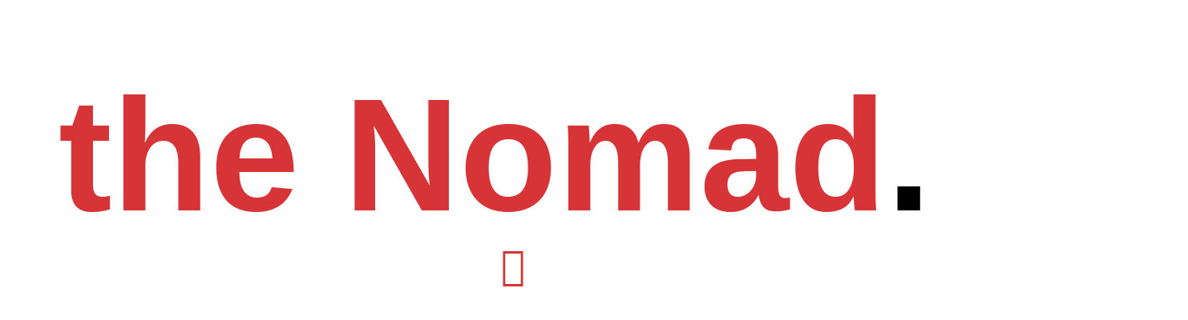

--- FILE ---
content_type: text/css
request_url: https://www.rgathenomad.com/wp-content/uploads/elementor/css/post-9.css?ver=1767831556
body_size: 2857
content:
.elementor-9 .elementor-element.elementor-element-bd615d6{--display:flex;--min-height:100vh;--flex-direction:column;--container-widget-width:calc( ( 1 - var( --container-widget-flex-grow ) ) * 100% );--container-widget-height:initial;--container-widget-flex-grow:0;--container-widget-align-self:initial;--flex-wrap-mobile:wrap;--justify-content:flex-end;--align-items:flex-start;--gap:0px 0px;--row-gap:0px;--column-gap:0px;--margin-top:-1%;--margin-bottom:0%;--margin-left:0%;--margin-right:0%;--padding-top:0%;--padding-bottom:0%;--padding-left:0%;--padding-right:0%;--z-index:1;}.elementor-9 .elementor-element.elementor-element-bd615d6:not(.elementor-motion-effects-element-type-background), .elementor-9 .elementor-element.elementor-element-bd615d6 > .elementor-motion-effects-container > .elementor-motion-effects-layer{background-image:url("https://www.rgathenomad.com/wp-content/uploads/2023/02/Home-01.jpg");background-position:center center;background-repeat:no-repeat;background-size:cover;}.elementor-widget-heading .elementor-heading-title{font-family:var( --e-global-typography-primary-font-family ), Sans-serif;font-weight:var( --e-global-typography-primary-font-weight );color:var( --e-global-color-primary );}.elementor-9 .elementor-element.elementor-element-b0ac13d > .elementor-widget-container{margin:0% 0% -1% 5%;padding:0% 0% 0% 0%;}.elementor-9 .elementor-element.elementor-element-b0ac13d.elementor-element{--align-self:stretch;}.elementor-9 .elementor-element.elementor-element-b0ac13d{text-align:start;}.elementor-9 .elementor-element.elementor-element-b0ac13d .elementor-heading-title{font-family:"Roboto", Sans-serif;font-size:200px;font-weight:600;color:var( --e-global-color-text );}.elementor-9 .elementor-element.elementor-element-5edbffd{--display:flex;--min-height:40vh;}.elementor-9 .elementor-element.elementor-element-5edbffd:not(.elementor-motion-effects-element-type-background), .elementor-9 .elementor-element.elementor-element-5edbffd > .elementor-motion-effects-container > .elementor-motion-effects-layer{background-color:#FFFFFF;}.elementor-9 .elementor-element.elementor-element-1f8fd1f > .elementor-widget-container{margin:0% 0% -3% 5%;}.elementor-9 .elementor-element.elementor-element-1f8fd1f{text-align:start;}.elementor-9 .elementor-element.elementor-element-1f8fd1f .elementor-heading-title{font-family:"Roboto", Sans-serif;font-size:200px;font-weight:600;color:var( --e-global-color-accent );}.elementor-9 .elementor-element.elementor-element-8c9a2c1 > .elementor-widget-container{margin:02% 0% 0% 5%;}.elementor-9 .elementor-element.elementor-element-8c9a2c1 .elementor-heading-title{font-family:"Roboto", Sans-serif;font-size:25px;font-weight:400;color:var( --e-global-color-secondary );}.elementor-widget-icon.elementor-view-stacked .elementor-icon{background-color:var( --e-global-color-primary );}.elementor-widget-icon.elementor-view-framed .elementor-icon, .elementor-widget-icon.elementor-view-default .elementor-icon{color:var( --e-global-color-primary );border-color:var( --e-global-color-primary );}.elementor-widget-icon.elementor-view-framed .elementor-icon, .elementor-widget-icon.elementor-view-default .elementor-icon svg{fill:var( --e-global-color-primary );}.elementor-9 .elementor-element.elementor-element-0488798 .elementor-icon-wrapper{text-align:center;}.elementor-9 .elementor-element.elementor-element-0488798.elementor-view-stacked .elementor-icon{background-color:var( --e-global-color-accent );}.elementor-9 .elementor-element.elementor-element-0488798.elementor-view-framed .elementor-icon, .elementor-9 .elementor-element.elementor-element-0488798.elementor-view-default .elementor-icon{color:var( --e-global-color-accent );border-color:var( --e-global-color-accent );}.elementor-9 .elementor-element.elementor-element-0488798.elementor-view-framed .elementor-icon, .elementor-9 .elementor-element.elementor-element-0488798.elementor-view-default .elementor-icon svg{fill:var( --e-global-color-accent );}.elementor-9 .elementor-element.elementor-element-0488798.elementor-view-stacked .elementor-icon:hover{background-color:var( --e-global-color-secondary );}.elementor-9 .elementor-element.elementor-element-0488798.elementor-view-framed .elementor-icon:hover, .elementor-9 .elementor-element.elementor-element-0488798.elementor-view-default .elementor-icon:hover{color:var( --e-global-color-secondary );border-color:var( --e-global-color-secondary );}.elementor-9 .elementor-element.elementor-element-0488798.elementor-view-framed .elementor-icon:hover, .elementor-9 .elementor-element.elementor-element-0488798.elementor-view-default .elementor-icon:hover svg{fill:var( --e-global-color-secondary );}.elementor-9 .elementor-element.elementor-element-67011c6{--display:flex;--min-height:100vh;--flex-direction:row;--container-widget-width:initial;--container-widget-height:100%;--container-widget-flex-grow:1;--container-widget-align-self:stretch;--flex-wrap-mobile:wrap;--gap:0px 0px;--row-gap:0px;--column-gap:0px;--padding-top:5%;--padding-bottom:5%;--padding-left:0%;--padding-right:0%;}.elementor-9 .elementor-element.elementor-element-881c7d1{--display:flex;--flex-direction:column;--container-widget-width:calc( ( 1 - var( --container-widget-flex-grow ) ) * 100% );--container-widget-height:initial;--container-widget-flex-grow:0;--container-widget-align-self:initial;--flex-wrap-mobile:wrap;--justify-content:space-between;--align-items:center;}.elementor-widget-text-editor{font-family:var( --e-global-typography-text-font-family ), Sans-serif;font-weight:var( --e-global-typography-text-font-weight );color:var( --e-global-color-text );}.elementor-widget-text-editor.elementor-drop-cap-view-stacked .elementor-drop-cap{background-color:var( --e-global-color-primary );}.elementor-widget-text-editor.elementor-drop-cap-view-framed .elementor-drop-cap, .elementor-widget-text-editor.elementor-drop-cap-view-default .elementor-drop-cap{color:var( --e-global-color-primary );border-color:var( --e-global-color-primary );}.elementor-9 .elementor-element.elementor-element-d6063ca > .elementor-widget-container{margin:25% 0% 0% 0%;}.elementor-9 .elementor-element.elementor-element-d6063ca{z-index:1;font-family:"Roboto", Sans-serif;font-size:35px;font-weight:600;line-height:35px;color:var( --e-global-color-secondary );}.elementor-widget-button .elementor-button{background-color:var( --e-global-color-accent );font-family:var( --e-global-typography-accent-font-family ), Sans-serif;font-weight:var( --e-global-typography-accent-font-weight );}.elementor-9 .elementor-element.elementor-element-7e6bf0a .elementor-button{background-color:var( --e-global-color-accent );font-family:"Roboto", Sans-serif;font-size:20px;font-weight:500;fill:var( --e-global-color-text );color:var( --e-global-color-text );}.elementor-9 .elementor-element.elementor-element-7e6bf0a .elementor-button:hover, .elementor-9 .elementor-element.elementor-element-7e6bf0a .elementor-button:focus{background-color:var( --e-global-color-secondary );color:var( --e-global-color-text );}.elementor-9 .elementor-element.elementor-element-7e6bf0a.elementor-element{--align-self:flex-end;}body:not(.rtl) .elementor-9 .elementor-element.elementor-element-7e6bf0a{right:-15%;}body.rtl .elementor-9 .elementor-element.elementor-element-7e6bf0a{left:-15%;}.elementor-9 .elementor-element.elementor-element-7e6bf0a{bottom:5%;}.elementor-9 .elementor-element.elementor-element-7e6bf0a .elementor-button-content-wrapper{flex-direction:row-reverse;}.elementor-9 .elementor-element.elementor-element-7e6bf0a .elementor-button .elementor-button-content-wrapper{gap:10px;}.elementor-9 .elementor-element.elementor-element-7e6bf0a .elementor-button:hover svg, .elementor-9 .elementor-element.elementor-element-7e6bf0a .elementor-button:focus svg{fill:var( --e-global-color-text );}.elementor-9 .elementor-element.elementor-element-b80e42a{--display:flex;--flex-direction:column;--container-widget-width:100%;--container-widget-height:initial;--container-widget-flex-grow:0;--container-widget-align-self:initial;--flex-wrap-mobile:wrap;}.elementor-widget-image .widget-image-caption{color:var( --e-global-color-text );font-family:var( --e-global-typography-text-font-family ), Sans-serif;font-weight:var( --e-global-typography-text-font-weight );}.elementor-9 .elementor-element.elementor-element-1b1b1a5{--display:flex;--flex-direction:row;--container-widget-width:calc( ( 1 - var( --container-widget-flex-grow ) ) * 100% );--container-widget-height:100%;--container-widget-flex-grow:1;--container-widget-align-self:stretch;--flex-wrap-mobile:wrap;--justify-content:flex-start;--align-items:flex-start;}.elementor-9 .elementor-element.elementor-element-e16b341 .elementor-button{background-color:var( --e-global-color-accent );font-family:"Roboto", Sans-serif;font-size:20px;font-weight:500;fill:var( --e-global-color-text );color:var( --e-global-color-text );}.elementor-9 .elementor-element.elementor-element-e16b341 .elementor-button:hover, .elementor-9 .elementor-element.elementor-element-e16b341 .elementor-button:focus{background-color:var( --e-global-color-secondary );color:var( --e-global-color-text );}.elementor-9 .elementor-element.elementor-element-e16b341.elementor-element{--align-self:flex-start;--order:-99999 /* order start hack */;}body:not(.rtl) .elementor-9 .elementor-element.elementor-element-e16b341{left:-30%;}body.rtl .elementor-9 .elementor-element.elementor-element-e16b341{right:-30%;}.elementor-9 .elementor-element.elementor-element-e16b341{bottom:75%;}.elementor-9 .elementor-element.elementor-element-e16b341 .elementor-button-content-wrapper{flex-direction:row-reverse;}.elementor-9 .elementor-element.elementor-element-e16b341 .elementor-button .elementor-button-content-wrapper{gap:10px;}.elementor-9 .elementor-element.elementor-element-e16b341 .elementor-button:hover svg, .elementor-9 .elementor-element.elementor-element-e16b341 .elementor-button:focus svg{fill:var( --e-global-color-text );}.elementor-9 .elementor-element.elementor-element-2871224{--display:flex;--flex-direction:row;--container-widget-width:initial;--container-widget-height:100%;--container-widget-flex-grow:1;--container-widget-align-self:stretch;--flex-wrap-mobile:wrap;--gap:0px 0px;--row-gap:0px;--column-gap:0px;--flex-wrap:wrap;--margin-top:0px;--margin-bottom:0px;--margin-left:0px;--margin-right:0px;--padding-top:0px;--padding-bottom:0px;--padding-left:0px;--padding-right:0px;}.elementor-9 .elementor-element.elementor-element-9dc5b40{--display:flex;--min-height:75vh;--flex-direction:column;--container-widget-width:100%;--container-widget-height:initial;--container-widget-flex-grow:0;--container-widget-align-self:initial;--flex-wrap-mobile:wrap;--justify-content:center;--padding-top:0%;--padding-bottom:0%;--padding-left:15%;--padding-right:5%;}.elementor-9 .elementor-element.elementor-element-9dc5b40:not(.elementor-motion-effects-element-type-background), .elementor-9 .elementor-element.elementor-element-9dc5b40 > .elementor-motion-effects-container > .elementor-motion-effects-layer{background-color:var( --e-global-color-secondary );}.elementor-9 .elementor-element.elementor-element-4091427{text-align:end;}.elementor-9 .elementor-element.elementor-element-4091427 .elementor-heading-title{font-family:"Roboto", Sans-serif;font-size:85px;font-weight:600;color:var( --e-global-color-text );}.elementor-9 .elementor-element.elementor-element-ffe63c9{--display:flex;--flex-direction:column;--container-widget-width:100%;--container-widget-height:initial;--container-widget-flex-grow:0;--container-widget-align-self:initial;--flex-wrap-mobile:wrap;--justify-content:center;}.elementor-9 .elementor-element.elementor-element-2557f23 > .elementor-widget-container{margin:0% 0% 0% 0%;}.elementor-9 .elementor-element.elementor-element-2557f23.elementor-element{--align-self:flex-end;}.elementor-9 .elementor-element.elementor-element-2557f23{z-index:1;text-align:center;font-family:"Roboto", Sans-serif;font-size:25px;font-weight:300;line-height:35px;color:var( --e-global-color-secondary );}.elementor-widget-uael-fancy-heading .uael-clip-cursor-yes .uael-fancy-text-clip .uael-slide-main_ul::after{background-color:var( --e-global-color-accent );}.elementor-widget-uael-fancy-heading .uael-fancy-heading{color:var( --e-global-color-primary );}.elementor-widget-uael-fancy-heading .uael-fancy-heading, .elementor-widget-uael-fancy-heading .uael-fancy-heading .uael-slide_text{font-family:var( --e-global-typography-primary-font-family ), Sans-serif;font-weight:var( --e-global-typography-primary-font-weight );}.elementor-widget-uael-fancy-heading .uael-fancy-heading.uael-fancy-text-main{color:var( --e-global-color-secondary );}.elementor-widget-uael-fancy-heading .uael-fancy-heading.uael-fancy-text-main, .elementor-widget-uael-fancy-heading .uael-fancy-heading.uael-fancy-text-main .uael-slide_text{font-family:var( --e-global-typography-primary-font-family ), Sans-serif;font-weight:var( --e-global-typography-primary-font-weight );}.elementor-9 .elementor-element.elementor-element-c7975f8 .uael-fancy-text-wrap {text-align:center;}.elementor-9 .elementor-element.elementor-element-c7975f8.uael-fancytext-stack-yes .uael-fancy-stack {margin-top:0px;}.elementor-9 .elementor-element.elementor-element-c7975f8.uael-fancytext-stack-yes .uael-fancy-stack .uael-fancy-heading.uael-fancy-text-main{margin-left:0px;}.elementor-9 .elementor-element.elementor-element-c7975f8 .uael-fancy-text-main{margin-left:0px;}.elementor-9 .elementor-element.elementor-element-c7975f8 .uael-fancy-heading{color:var( --e-global-color-secondary );}.elementor-9 .elementor-element.elementor-element-c7975f8 .uael-fancy-heading, .elementor-9 .elementor-element.elementor-element-c7975f8 .uael-fancy-heading .uael-slide_text{font-family:"Roboto", Sans-serif;font-size:35px;font-weight:400;}.elementor-9 .elementor-element.elementor-element-c7975f8 .uael-fancy-heading.uael-fancy-text-main{color:var( --e-global-color-accent );}.elementor-9 .elementor-element.elementor-element-c7975f8 .uael-fancy-heading.uael-fancy-text-main, .elementor-9 .elementor-element.elementor-element-c7975f8 .uael-fancy-heading.uael-fancy-text-main .uael-slide_text{font-family:"Roboto", Sans-serif;font-weight:600;}.elementor-9 .elementor-element.elementor-element-070b0d0 .uael-fancy-text-wrap {text-align:center;}.elementor-9 .elementor-element.elementor-element-070b0d0.uael-fancytext-stack-yes .uael-fancy-stack {margin-top:0px;}.elementor-9 .elementor-element.elementor-element-070b0d0.uael-fancytext-stack-yes .uael-fancy-stack .uael-fancy-heading.uael-fancy-text-main{margin-left:0px;}.elementor-9 .elementor-element.elementor-element-070b0d0 .uael-fancy-text-main{margin-left:0px;}.elementor-9 .elementor-element.elementor-element-070b0d0 .uael-fancy-heading{color:var( --e-global-color-secondary );}.elementor-9 .elementor-element.elementor-element-070b0d0 .uael-fancy-heading, .elementor-9 .elementor-element.elementor-element-070b0d0 .uael-fancy-heading .uael-slide_text{font-family:"Roboto", Sans-serif;font-size:35px;font-weight:400;}.elementor-9 .elementor-element.elementor-element-070b0d0 .uael-fancy-heading.uael-fancy-text-main{color:var( --e-global-color-accent );}.elementor-9 .elementor-element.elementor-element-070b0d0 .uael-fancy-heading.uael-fancy-text-main, .elementor-9 .elementor-element.elementor-element-070b0d0 .uael-fancy-heading.uael-fancy-text-main .uael-slide_text{font-family:"Roboto", Sans-serif;font-weight:600;}.elementor-9 .elementor-element.elementor-element-feb1e1e .elementor-button{background-color:var( --e-global-color-secondary );font-family:"Roboto", Sans-serif;font-size:25px;font-weight:500;fill:var( --e-global-color-text );color:var( --e-global-color-text );}.elementor-9 .elementor-element.elementor-element-feb1e1e .elementor-button:hover, .elementor-9 .elementor-element.elementor-element-feb1e1e .elementor-button:focus{background-color:var( --e-global-color-accent );color:var( --e-global-color-text );}.elementor-9 .elementor-element.elementor-element-feb1e1e .elementor-button-content-wrapper{flex-direction:row-reverse;}.elementor-9 .elementor-element.elementor-element-feb1e1e .elementor-button .elementor-button-content-wrapper{gap:10px;}.elementor-9 .elementor-element.elementor-element-feb1e1e .elementor-button:hover svg, .elementor-9 .elementor-element.elementor-element-feb1e1e .elementor-button:focus svg{fill:var( --e-global-color-text );}.elementor-9 .elementor-element.elementor-element-34494dd{--display:flex;--min-height:50vh;--flex-direction:column;--container-widget-width:100%;--container-widget-height:initial;--container-widget-flex-grow:0;--container-widget-align-self:initial;--flex-wrap-mobile:wrap;--justify-content:center;}.elementor-9 .elementor-element.elementor-element-34494dd:not(.elementor-motion-effects-element-type-background), .elementor-9 .elementor-element.elementor-element-34494dd > .elementor-motion-effects-container > .elementor-motion-effects-layer{background-color:var( --e-global-color-primary );}.elementor-9 .elementor-element.elementor-element-9ebf596{text-align:center;}.elementor-9 .elementor-element.elementor-element-9ebf596 .elementor-heading-title{font-family:"Roboto", Sans-serif;font-size:100px;font-weight:600;color:var( --e-global-color-text );}.elementor-9 .elementor-element.elementor-element-a43a064{--display:flex;--flex-direction:column;--container-widget-width:100%;--container-widget-height:initial;--container-widget-flex-grow:0;--container-widget-align-self:initial;--flex-wrap-mobile:wrap;--justify-content:center;--padding-top:0px;--padding-bottom:0px;--padding-left:0px;--padding-right:0px;}.elementor-widget-call-to-action .elementor-cta__title{font-family:var( --e-global-typography-primary-font-family ), Sans-serif;font-weight:var( --e-global-typography-primary-font-weight );}.elementor-widget-call-to-action .elementor-cta__description{font-family:var( --e-global-typography-text-font-family ), Sans-serif;font-weight:var( --e-global-typography-text-font-weight );}.elementor-widget-call-to-action .elementor-cta__button{font-family:var( --e-global-typography-accent-font-family ), Sans-serif;font-weight:var( --e-global-typography-accent-font-weight );}.elementor-widget-call-to-action .elementor-ribbon-inner{background-color:var( --e-global-color-accent );font-family:var( --e-global-typography-accent-font-family ), Sans-serif;font-weight:var( --e-global-typography-accent-font-weight );}.elementor-9 .elementor-element.elementor-element-dd5a349 .elementor-cta__content-item{transition-duration:1000ms;}.elementor-9 .elementor-element.elementor-element-dd5a349.elementor-cta--sequenced-animation .elementor-cta__content-item:nth-child(2){transition-delay:calc( 1000ms / 3 );}.elementor-9 .elementor-element.elementor-element-dd5a349.elementor-cta--sequenced-animation .elementor-cta__content-item:nth-child(3){transition-delay:calc( ( 1000ms / 3 ) * 2 );}.elementor-9 .elementor-element.elementor-element-dd5a349.elementor-cta--sequenced-animation .elementor-cta__content-item:nth-child(4){transition-delay:calc( ( 1000ms / 3 ) * 3 );}.elementor-9 .elementor-element.elementor-element-dd5a349 .elementor-cta .elementor-cta__bg, .elementor-9 .elementor-element.elementor-element-dd5a349 .elementor-cta .elementor-cta__bg-overlay{transition-duration:1500ms;}.elementor-9 .elementor-element.elementor-element-dd5a349 > .elementor-widget-container{margin:0px 0px 0px 0px;padding:0px 0px 0px 0px;}.elementor-9 .elementor-element.elementor-element-dd5a349 .elementor-cta__content{min-height:400px;text-align:end;padding:0% 10% 0% 35%;}.elementor-9 .elementor-element.elementor-element-dd5a349 .elementor-cta__title{font-size:75px;line-height:55px;color:#ffffff;}.elementor-9 .elementor-element.elementor-element-dd5a349 .elementor-cta__title:not(:last-child){margin-bottom:25px;}.elementor-9 .elementor-element.elementor-element-dd5a349 .elementor-cta__description{font-size:18px;font-weight:300;text-transform:uppercase;color:#BFBFBF00;}.elementor-9 .elementor-element.elementor-element-dd5a349 .elementor-cta:hover .elementor-cta__description{color:var( --e-global-color-text );}.elementor-9 .elementor-element.elementor-element-dd5a349 .elementor-cta:not(:hover) .elementor-cta__bg-overlay{background-color:#000000;}.elementor-9 .elementor-element.elementor-element-dd5a349 .elementor-cta:hover .elementor-cta__bg-overlay{background-color:var( --e-global-color-primary );}.elementor-9 .elementor-element.elementor-element-dd5a349 .elementor-cta:hover .elementor-cta__bg{filter:brightness( 100% ) contrast( 100% ) saturate( 100% ) blur( 1px ) hue-rotate( 0deg );}.elementor-9 .elementor-element.elementor-element-35f84c0{--display:flex;--flex-direction:column;--container-widget-width:100%;--container-widget-height:initial;--container-widget-flex-grow:0;--container-widget-align-self:initial;--flex-wrap-mobile:wrap;--justify-content:center;--padding-top:0px;--padding-bottom:0px;--padding-left:0px;--padding-right:0px;}.elementor-9 .elementor-element.elementor-element-4e7406f .elementor-cta__content-item{transition-duration:1000ms;}.elementor-9 .elementor-element.elementor-element-4e7406f.elementor-cta--sequenced-animation .elementor-cta__content-item:nth-child(2){transition-delay:calc( 1000ms / 3 );}.elementor-9 .elementor-element.elementor-element-4e7406f.elementor-cta--sequenced-animation .elementor-cta__content-item:nth-child(3){transition-delay:calc( ( 1000ms / 3 ) * 2 );}.elementor-9 .elementor-element.elementor-element-4e7406f.elementor-cta--sequenced-animation .elementor-cta__content-item:nth-child(4){transition-delay:calc( ( 1000ms / 3 ) * 3 );}.elementor-9 .elementor-element.elementor-element-4e7406f .elementor-cta .elementor-cta__bg, .elementor-9 .elementor-element.elementor-element-4e7406f .elementor-cta .elementor-cta__bg-overlay{transition-duration:1500ms;}.elementor-9 .elementor-element.elementor-element-4e7406f > .elementor-widget-container{margin:0px 0px 0px 0px;padding:0px 0px 0px 0px;}.elementor-9 .elementor-element.elementor-element-4e7406f .elementor-cta__content{min-height:400px;text-align:start;padding:0% 035% 0% 010%;}.elementor-9 .elementor-element.elementor-element-4e7406f .elementor-cta__title{font-size:75px;line-height:55px;color:#ffffff;}.elementor-9 .elementor-element.elementor-element-4e7406f .elementor-cta__title:not(:last-child){margin-bottom:25px;}.elementor-9 .elementor-element.elementor-element-4e7406f .elementor-cta__description{font-size:18px;font-weight:300;text-transform:uppercase;color:#BFBFBF00;}.elementor-9 .elementor-element.elementor-element-4e7406f .elementor-cta:hover .elementor-cta__description{color:var( --e-global-color-text );}.elementor-9 .elementor-element.elementor-element-4e7406f .elementor-cta:not(:hover) .elementor-cta__bg-overlay{background-color:#000000;}.elementor-9 .elementor-element.elementor-element-4e7406f .elementor-cta:hover .elementor-cta__bg-overlay{background-color:var( --e-global-color-primary );}.elementor-9 .elementor-element.elementor-element-4e7406f .elementor-cta:hover .elementor-cta__bg{filter:brightness( 100% ) contrast( 100% ) saturate( 100% ) blur( 1px ) hue-rotate( 0deg );}.elementor-9 .elementor-element.elementor-element-ed38e2b{--display:flex;--min-height:75vh;--flex-direction:column;--container-widget-width:calc( ( 1 - var( --container-widget-flex-grow ) ) * 100% );--container-widget-height:initial;--container-widget-flex-grow:0;--container-widget-align-self:initial;--flex-wrap-mobile:wrap;--justify-content:center;--align-items:center;--margin-top:0%;--margin-bottom:5%;--margin-left:0%;--margin-right:0%;}.elementor-9 .elementor-element.elementor-element-80c9ed0 > .elementor-widget-container{margin:0% 0% 0% 0%;}.elementor-9 .elementor-element.elementor-element-80c9ed0.elementor-element{--align-self:flex-end;}.elementor-9 .elementor-element.elementor-element-80c9ed0{z-index:1;text-align:center;font-family:"Roboto", Sans-serif;font-size:25px;font-weight:300;line-height:35px;color:var( --e-global-color-secondary );}.elementor-9 .elementor-element.elementor-element-8e3f52c .elementor-button{background-color:#D73438;font-family:"Roboto", Sans-serif;font-size:25px;font-weight:500;fill:var( --e-global-color-text );color:var( --e-global-color-text );}.elementor-9 .elementor-element.elementor-element-8e3f52c .elementor-button:hover, .elementor-9 .elementor-element.elementor-element-8e3f52c .elementor-button:focus{background-color:var( --e-global-color-secondary );color:var( --e-global-color-text );}.elementor-9 .elementor-element.elementor-element-8e3f52c .elementor-button-content-wrapper{flex-direction:row-reverse;}.elementor-9 .elementor-element.elementor-element-8e3f52c .elementor-button .elementor-button-content-wrapper{gap:10px;}.elementor-9 .elementor-element.elementor-element-8e3f52c .elementor-button:hover svg, .elementor-9 .elementor-element.elementor-element-8e3f52c .elementor-button:focus svg{fill:var( --e-global-color-text );}.elementor-9 .elementor-element.elementor-element-f3f2bc6{--display:flex;--min-height:50vh;--flex-direction:column;--container-widget-width:100%;--container-widget-height:initial;--container-widget-flex-grow:0;--container-widget-align-self:initial;--flex-wrap-mobile:wrap;--margin-top:0px;--margin-bottom:0px;--margin-left:0px;--margin-right:0px;--padding-top:0px;--padding-bottom:0px;--padding-left:0px;--padding-right:0px;}.elementor-9 .elementor-element.elementor-element-f3f2bc6:not(.elementor-motion-effects-element-type-background), .elementor-9 .elementor-element.elementor-element-f3f2bc6 > .elementor-motion-effects-container > .elementor-motion-effects-layer{background-image:url("https://www.rgathenomad.com/wp-content/uploads/2023/02/Home-03.jpg");background-position:center center;background-repeat:no-repeat;background-size:cover;}.elementor-9 .elementor-element.elementor-element-36de954{--display:flex;--flex-direction:row;--container-widget-width:initial;--container-widget-height:100%;--container-widget-flex-grow:1;--container-widget-align-self:stretch;--flex-wrap-mobile:wrap;--gap:0px 0px;--row-gap:0px;--column-gap:0px;--flex-wrap:wrap;}.elementor-9 .elementor-element.elementor-element-6f81477{--display:flex;--flex-direction:column;--container-widget-width:100%;--container-widget-height:initial;--container-widget-flex-grow:0;--container-widget-align-self:initial;--flex-wrap-mobile:wrap;--margin-top:0px;--margin-bottom:0px;--margin-left:0px;--margin-right:0px;--padding-top:0%;--padding-bottom:5%;--padding-left:15%;--padding-right:0%;}.elementor-9 .elementor-element.elementor-element-6f81477:not(.elementor-motion-effects-element-type-background), .elementor-9 .elementor-element.elementor-element-6f81477 > .elementor-motion-effects-container > .elementor-motion-effects-layer{background-color:var( --e-global-color-secondary );}.elementor-9 .elementor-element.elementor-element-6f81477.e-con{--flex-grow:0;--flex-shrink:0;}.elementor-9 .elementor-element.elementor-element-30a9ae2 > .elementor-widget-container{margin:-145px 0px 0px 0px;padding:0% 0% 0% 0%;}.elementor-9 .elementor-element.elementor-element-30a9ae2{text-align:center;}.elementor-9 .elementor-element.elementor-element-30a9ae2 .elementor-heading-title{font-family:"Roboto", Sans-serif;font-size:150px;font-weight:600;color:var( --e-global-color-text );}.elementor-9 .elementor-element.elementor-element-f6ed318 > .elementor-widget-container{margin:-50px 0px 0px 0px;padding:0% 0% 0% 0%;}.elementor-9 .elementor-element.elementor-element-f6ed318{text-align:center;}.elementor-9 .elementor-element.elementor-element-f6ed318 .elementor-heading-title{font-family:"Roboto", Sans-serif;font-size:150px;font-weight:600;color:var( --e-global-color-text );}.elementor-9 .elementor-element.elementor-element-69c2c08 > .elementor-widget-container{margin:0% 0% 0% 0%;}.elementor-9 .elementor-element.elementor-element-69c2c08.elementor-element{--align-self:flex-end;}.elementor-9 .elementor-element.elementor-element-69c2c08{z-index:1;text-align:center;font-family:"Roboto", Sans-serif;font-size:25px;font-weight:500;line-height:35px;color:var( --e-global-color-text );}.elementor-9 .elementor-element.elementor-element-deddf30{--display:flex;--flex-direction:column;--container-widget-width:100%;--container-widget-height:initial;--container-widget-flex-grow:0;--container-widget-align-self:initial;--flex-wrap-mobile:wrap;--margin-top:0px;--margin-bottom:0px;--margin-left:0px;--margin-right:0px;--padding-top:0px;--padding-bottom:0px;--padding-left:0px;--padding-right:0px;}.elementor-9 .elementor-element.elementor-element-deddf30:not(.elementor-motion-effects-element-type-background), .elementor-9 .elementor-element.elementor-element-deddf30 > .elementor-motion-effects-container > .elementor-motion-effects-layer{background-color:var( --e-global-color-secondary );}.elementor-9 .elementor-element.elementor-element-deddf30.e-con{--flex-grow:0;--flex-shrink:0;}.elementor-9 .elementor-element.elementor-element-769a378{--display:flex;--flex-direction:column;--container-widget-width:calc( ( 1 - var( --container-widget-flex-grow ) ) * 100% );--container-widget-height:initial;--container-widget-flex-grow:0;--container-widget-align-self:initial;--flex-wrap-mobile:wrap;--align-items:flex-end;}.elementor-9 .elementor-element.elementor-element-22db2f1{--display:flex;--flex-direction:column;--container-widget-width:100%;--container-widget-height:initial;--container-widget-flex-grow:0;--container-widget-align-self:initial;--flex-wrap-mobile:wrap;--margin-top:0%;--margin-bottom:05%;--margin-left:0%;--margin-right:0%;--padding-top:5%;--padding-bottom:5%;--padding-left:5%;--padding-right:5%;}.elementor-9 .elementor-element.elementor-element-7b30d78 > .elementor-widget-container{margin:0% 0% 0% 0%;}.elementor-9 .elementor-element.elementor-element-7b30d78.elementor-element{--align-self:flex-end;}.elementor-9 .elementor-element.elementor-element-7b30d78{z-index:1;text-align:start;font-family:"Roboto", Sans-serif;font-size:25px;font-weight:300;line-height:35px;color:var( --e-global-color-secondary );}.elementor-9 .elementor-element.elementor-element-c28249f .elementor-button{background-color:#D73438;font-family:"Roboto", Sans-serif;font-size:25px;font-weight:500;fill:var( --e-global-color-text );color:var( --e-global-color-text );}.elementor-9 .elementor-element.elementor-element-c28249f .elementor-button:hover, .elementor-9 .elementor-element.elementor-element-c28249f .elementor-button:focus{background-color:var( --e-global-color-secondary );color:var( --e-global-color-text );}.elementor-9 .elementor-element.elementor-element-c28249f .elementor-button-content-wrapper{flex-direction:row-reverse;}.elementor-9 .elementor-element.elementor-element-c28249f .elementor-button .elementor-button-content-wrapper{gap:10px;}.elementor-9 .elementor-element.elementor-element-c28249f .elementor-button:hover svg, .elementor-9 .elementor-element.elementor-element-c28249f .elementor-button:focus svg{fill:var( --e-global-color-text );}@media(min-width:768px){.elementor-9 .elementor-element.elementor-element-881c7d1{--width:25%;}.elementor-9 .elementor-element.elementor-element-b80e42a{--width:50%;}.elementor-9 .elementor-element.elementor-element-1b1b1a5{--width:25%;}.elementor-9 .elementor-element.elementor-element-9dc5b40{--width:40%;}.elementor-9 .elementor-element.elementor-element-ffe63c9{--width:60%;}.elementor-9 .elementor-element.elementor-element-ed38e2b{--content-width:800px;}.elementor-9 .elementor-element.elementor-element-6f81477{--width:75%;}.elementor-9 .elementor-element.elementor-element-deddf30{--width:25%;}.elementor-9 .elementor-element.elementor-element-769a378{--width:33.3333%;}.elementor-9 .elementor-element.elementor-element-22db2f1{--width:66.6666%;}}@media(max-width:1200px) and (min-width:768px){.elementor-9 .elementor-element.elementor-element-6f81477{--width:80%;}.elementor-9 .elementor-element.elementor-element-deddf30{--width:20%;}}@media(max-width:880px) and (min-width:768px){.elementor-9 .elementor-element.elementor-element-deddf30{--width:20%;}}@media(min-width:1367px){.elementor-9 .elementor-element.elementor-element-bd615d6:not(.elementor-motion-effects-element-type-background), .elementor-9 .elementor-element.elementor-element-bd615d6 > .elementor-motion-effects-container > .elementor-motion-effects-layer{background-attachment:fixed;}.elementor-9 .elementor-element.elementor-element-f3f2bc6:not(.elementor-motion-effects-element-type-background), .elementor-9 .elementor-element.elementor-element-f3f2bc6 > .elementor-motion-effects-container > .elementor-motion-effects-layer{background-attachment:fixed;}}@media(min-width:2400px){.elementor-9 .elementor-element.elementor-element-bd615d6{--justify-content:flex-end;--margin-top:0%;--margin-bottom:0%;--margin-left:0%;--margin-right:0%;--padding-top:0%;--padding-bottom:0%;--padding-left:0%;--padding-right:0%;}.elementor-9 .elementor-element.elementor-element-b0ac13d > .elementor-widget-container{margin:0% 0% -2% 3%;}.elementor-9 .elementor-element.elementor-element-1f8fd1f > .elementor-widget-container{margin:0% 0% -2% 3%;}.elementor-9 .elementor-element.elementor-element-67011c6{--padding-top:3%;--padding-bottom:0%;--padding-left:0%;--padding-right:0%;}.elementor-9 .elementor-element.elementor-element-7e6bf0a > .elementor-widget-container{margin:0% -35% 0% 0%;}.elementor-9 .elementor-element.elementor-element-7e6bf0a .elementor-button{font-size:20px;}.elementor-9 .elementor-element.elementor-element-e16b341 .elementor-button{font-size:20px;}.elementor-9 .elementor-element.elementor-element-dd5a349 .elementor-cta__title{font-size:85px;}.elementor-9 .elementor-element.elementor-element-dd5a349 .elementor-cta__description{font-size:20px;}.elementor-9 .elementor-element.elementor-element-4e7406f .elementor-cta__title{font-size:85px;}.elementor-9 .elementor-element.elementor-element-4e7406f .elementor-cta__description{font-size:20px;}.elementor-9 .elementor-element.elementor-element-ed38e2b{--margin-top:3%;--margin-bottom:3%;--margin-left:0%;--margin-right:0%;}.elementor-9 .elementor-element.elementor-element-36de954{--margin-top:0px;--margin-bottom:0px;--margin-left:0px;--margin-right:0px;--padding-top:0px;--padding-bottom:0px;--padding-left:0px;--padding-right:0px;}.elementor-9 .elementor-element.elementor-element-69c2c08{font-size:25px;}}@media(max-width:1366px){.elementor-9 .elementor-element.elementor-element-bd615d6{--min-height:90vh;}.elementor-9 .elementor-element.elementor-element-9dc5b40{--padding-top:0%;--padding-bottom:0%;--padding-left:0%;--padding-right:5%;}.elementor-9 .elementor-element.elementor-element-4091427 > .elementor-widget-container{padding:0% 0% 0% 5%;}.elementor-9 .elementor-element.elementor-element-4091427 .elementor-heading-title{font-size:80px;}}@media(max-width:1200px){.elementor-9 .elementor-element.elementor-element-b0ac13d > .elementor-widget-container{margin:0% 0% -2% 6%;}.elementor-9 .elementor-element.elementor-element-b0ac13d .elementor-heading-title{font-size:180px;}.elementor-9 .elementor-element.elementor-element-1f8fd1f > .elementor-widget-container{margin:0% 0% -3% 6%;}.elementor-9 .elementor-element.elementor-element-1f8fd1f .elementor-heading-title{font-size:180px;}.elementor-9 .elementor-element.elementor-element-8c9a2c1 > .elementor-widget-container{margin:2% 0% 0% 6%;}.elementor-9 .elementor-element.elementor-element-67011c6{--min-height:80vh;--margin-top:0%;--margin-bottom:0%;--margin-left:6%;--margin-right:0%;}.elementor-9 .elementor-element.elementor-element-9dc5b40{--margin-top:0px;--margin-bottom:0px;--margin-left:0px;--margin-right:0px;--padding-top:0%;--padding-bottom:0%;--padding-left:0%;--padding-right:2%;}.elementor-9 .elementor-element.elementor-element-4091427 > .elementor-widget-container{padding:0% 0% 0% 10%;}.elementor-9 .elementor-element.elementor-element-4091427 .elementor-heading-title{font-size:85px;}.elementor-9 .elementor-element.elementor-element-34494dd{--margin-top:0%;--margin-bottom:0%;--margin-left:0%;--margin-right:0%;--padding-top:0%;--padding-bottom:0%;--padding-left:6%;--padding-right:0%;}.elementor-9 .elementor-element.elementor-element-dd5a349 .elementor-cta__title{font-size:60px;}.elementor-9 .elementor-element.elementor-element-4e7406f .elementor-cta__title{font-size:60px;}.elementor-9 .elementor-element.elementor-element-36de954{--margin-top:0px;--margin-bottom:0px;--margin-left:0px;--margin-right:0px;--padding-top:0px;--padding-bottom:0px;--padding-left:0px;--padding-right:0px;}}@media(max-width:1080px){.elementor-9 .elementor-element.elementor-element-b0ac13d > .elementor-widget-container{margin:0% 0% -4% 5%;}.elementor-9 .elementor-element.elementor-element-1f8fd1f .elementor-heading-title{font-size:150px;}.elementor-9 .elementor-element.elementor-element-8c9a2c1 .elementor-heading-title{font-size:20px;}.elementor-9 .elementor-element.elementor-element-67011c6{--min-height:70vh;--margin-top:0%;--margin-bottom:0%;--margin-left:0%;--margin-right:0%;}.elementor-9 .elementor-element.elementor-element-d6063ca{font-size:25px;}.elementor-9 .elementor-element.elementor-element-7e6bf0a .elementor-button{font-size:15px;}.elementor-9 .elementor-element.elementor-element-e16b341 .elementor-button{font-size:15px;}.elementor-9 .elementor-element.elementor-element-9dc5b40{--padding-top:0%;--padding-bottom:0%;--padding-left:5%;--padding-right:5%;}.elementor-9 .elementor-element.elementor-element-4091427 .elementor-heading-title{font-size:55px;}.elementor-9 .elementor-element.elementor-element-2557f23{font-size:25px;}.elementor-9 .elementor-element.elementor-element-80c9ed0{font-size:25px;}.elementor-9 .elementor-element.elementor-element-69c2c08{font-size:25px;}.elementor-9 .elementor-element.elementor-element-7b30d78{font-size:25px;}}@media(max-width:880px){.elementor-9 .elementor-element.elementor-element-bd615d6{--padding-top:10%;--padding-bottom:0%;--padding-left:0%;--padding-right:0%;}.elementor-9 .elementor-element.elementor-element-b0ac13d > .elementor-widget-container{margin:0% 0% -2% 05%;}.elementor-9 .elementor-element.elementor-element-b0ac13d .elementor-heading-title{font-size:120px;}.elementor-9 .elementor-element.elementor-element-1f8fd1f > .elementor-widget-container{margin:0% 0% -3% 5%;}.elementor-9 .elementor-element.elementor-element-1f8fd1f .elementor-heading-title{font-size:120px;}.elementor-9 .elementor-element.elementor-element-9dc5b40{--padding-top:0%;--padding-bottom:0%;--padding-left:0%;--padding-right:2%;}.elementor-9 .elementor-element.elementor-element-ffe63c9{--padding-top:5%;--padding-bottom:5%;--padding-left:5%;--padding-right:5%;}.elementor-9 .elementor-element.elementor-element-ed38e2b{--margin-top:5%;--margin-bottom:5%;--margin-left:0%;--margin-right:0%;}.elementor-9 .elementor-element.elementor-element-6f81477{--padding-top:0%;--padding-bottom:5%;--padding-left:5%;--padding-right:15%;}}@media(max-width:767px){.elementor-9 .elementor-element.elementor-element-bd615d6{--min-height:800px;--padding-top:0%;--padding-bottom:0%;--padding-left:0%;--padding-right:0%;}.elementor-9 .elementor-element.elementor-element-b0ac13d > .elementor-widget-container{margin:0% 0% -10% 0%;}.elementor-9 .elementor-element.elementor-element-b0ac13d .elementor-heading-title{font-size:150px;}.elementor-9 .elementor-element.elementor-element-5edbffd{--min-height:20vh;}.elementor-9 .elementor-element.elementor-element-1f8fd1f > .elementor-widget-container{margin:0% 0% 0% 0%;}.elementor-9 .elementor-element.elementor-element-1f8fd1f .elementor-heading-title{font-size:50px;}.elementor-9 .elementor-element.elementor-element-8c9a2c1 > .elementor-widget-container{margin:0% 0% 0% 0%;}.elementor-9 .elementor-element.elementor-element-8c9a2c1 .elementor-heading-title{font-size:18px;}.elementor-9 .elementor-element.elementor-element-d6063ca > .elementor-widget-container{margin:0% 0% 0% 0%;}.elementor-9 .elementor-element.elementor-element-d6063ca{text-align:center;}body:not(.rtl) .elementor-9 .elementor-element.elementor-element-7e6bf0a{right:-10%;}body.rtl .elementor-9 .elementor-element.elementor-element-7e6bf0a{left:-10%;}.elementor-9 .elementor-element.elementor-element-7e6bf0a{bottom:-50%;}body:not(.rtl) .elementor-9 .elementor-element.elementor-element-e16b341{left:-15%;}body.rtl .elementor-9 .elementor-element.elementor-element-e16b341{right:-15%;}.elementor-9 .elementor-element.elementor-element-e16b341{bottom:500%;}.elementor-9 .elementor-element.elementor-element-4091427{text-align:center;}.elementor-9 .elementor-element.elementor-element-ffe63c9{--margin-top:05%;--margin-bottom:5%;--margin-left:0%;--margin-right:0%;--padding-top:5%;--padding-bottom:5%;--padding-left:5%;--padding-right:5%;}.elementor-9 .elementor-element.elementor-element-2557f23 > .elementor-widget-container{margin:0% 0% 0% 0%;}.elementor-9 .elementor-element.elementor-element-2557f23{text-align:center;}.elementor-9 .elementor-element.elementor-element-9ebf596 .elementor-heading-title{font-size:65px;}.elementor-9 .elementor-element.elementor-element-dd5a349 .elementor-cta__content{padding:0px 23px 0px 23px;}.elementor-9 .elementor-element.elementor-element-dd5a349 .elementor-cta__title{font-size:45px;}.elementor-9 .elementor-element.elementor-element-dd5a349 .elementor-cta__description{font-size:13px;}.elementor-9 .elementor-element.elementor-element-4e7406f .elementor-cta__content{padding:0px 23px 0px 23px;}.elementor-9 .elementor-element.elementor-element-4e7406f .elementor-cta__title{font-size:45px;}.elementor-9 .elementor-element.elementor-element-4e7406f .elementor-cta__description{font-size:13px;}.elementor-9 .elementor-element.elementor-element-ed38e2b{--margin-top:0%;--margin-bottom:020%;--margin-left:0%;--margin-right:0%;--padding-top:5%;--padding-bottom:5%;--padding-left:5%;--padding-right:5%;}.elementor-9 .elementor-element.elementor-element-80c9ed0 > .elementor-widget-container{margin:0% 0% 0% 0%;}.elementor-9 .elementor-element.elementor-element-80c9ed0{text-align:center;}.elementor-9 .elementor-element.elementor-element-f3f2bc6{--margin-top:0px;--margin-bottom:0px;--margin-left:0px;--margin-right:0px;--padding-top:0px;--padding-bottom:0px;--padding-left:0px;--padding-right:0px;}.elementor-9 .elementor-element.elementor-element-6f81477{--padding-top:5%;--padding-bottom:5%;--padding-left:5%;--padding-right:5%;}.elementor-9 .elementor-element.elementor-element-30a9ae2 .elementor-heading-title{font-size:125px;}.elementor-9 .elementor-element.elementor-element-f6ed318 .elementor-heading-title{font-size:125px;}.elementor-9 .elementor-element.elementor-element-69c2c08 > .elementor-widget-container{margin:0% 0% 0% 0%;}.elementor-9 .elementor-element.elementor-element-69c2c08{text-align:center;}.elementor-9 .elementor-element.elementor-element-22db2f1{--padding-top:5%;--padding-bottom:5%;--padding-left:5%;--padding-right:5%;}.elementor-9 .elementor-element.elementor-element-7b30d78 > .elementor-widget-container{margin:0% 0% 0% 0%;}.elementor-9 .elementor-element.elementor-element-7b30d78{text-align:center;}.elementor-9 .elementor-element.elementor-element-c28249f.elementor-element{--align-self:center;}}/* Start custom CSS for button, class: .elementor-element-7e6bf0a */.rotate1 {transform: rotate(-90deg);}/* End custom CSS */
/* Start custom CSS for button, class: .elementor-element-e16b341 */.rotate2 {transform: rotate(90deg);}/* End custom CSS */

--- FILE ---
content_type: text/css
request_url: https://www.rgathenomad.com/wp-content/uploads/elementor/css/post-62.css?ver=1767831320
body_size: 629
content:
.elementor-62 .elementor-element.elementor-element-907e3cc:not(.elementor-motion-effects-element-type-background), .elementor-62 .elementor-element.elementor-element-907e3cc > .elementor-motion-effects-container > .elementor-motion-effects-layer{background-color:var( --e-global-color-secondary );}.elementor-62 .elementor-element.elementor-element-907e3cc{box-shadow:0px 9px 10px 0px rgba(0, 0, 0, 0.05);transition:background 0.3s, border 0.3s, border-radius 0.3s, box-shadow 0.3s;margin-top:0%;margin-bottom:-10%;padding:0px 0px 0px 0px;}.elementor-62 .elementor-element.elementor-element-907e3cc > .elementor-background-overlay{transition:background 0.3s, border-radius 0.3s, opacity 0.3s;}.elementor-bc-flex-widget .elementor-62 .elementor-element.elementor-element-15587fa.elementor-column .elementor-widget-wrap{align-items:center;}.elementor-62 .elementor-element.elementor-element-15587fa.elementor-column.elementor-element[data-element_type="column"] > .elementor-widget-wrap.elementor-element-populated{align-content:center;align-items:center;}.elementor-widget-image .widget-image-caption{color:var( --e-global-color-text );font-family:var( --e-global-typography-text-font-family ), Sans-serif;font-weight:var( --e-global-typography-text-font-weight );}.elementor-62 .elementor-element.elementor-element-c299cdb > .elementor-widget-container{padding:0% 15% 0% 15%;}.elementor-bc-flex-widget .elementor-62 .elementor-element.elementor-element-46b5d92.elementor-column .elementor-widget-wrap{align-items:center;}.elementor-62 .elementor-element.elementor-element-46b5d92.elementor-column.elementor-element[data-element_type="column"] > .elementor-widget-wrap.elementor-element-populated{align-content:center;align-items:center;}.elementor-62 .elementor-element.elementor-element-0a12ff3{--grid-template-columns:repeat(0, auto);--icon-size:30px;--grid-column-gap:5px;--grid-row-gap:0px;}.elementor-62 .elementor-element.elementor-element-0a12ff3 .elementor-widget-container{text-align:center;}.elementor-62 .elementor-element.elementor-element-0a12ff3 .elementor-social-icon{background-color:#00000000;}.elementor-62 .elementor-element.elementor-element-0a12ff3 .elementor-social-icon i{color:#FFFFFF;}.elementor-62 .elementor-element.elementor-element-0a12ff3 .elementor-social-icon svg{fill:#FFFFFF;}.elementor-62 .elementor-element.elementor-element-0a12ff3 .elementor-social-icon:hover i{color:#D73438;}.elementor-62 .elementor-element.elementor-element-0a12ff3 .elementor-social-icon:hover svg{fill:#D73438;}.elementor-bc-flex-widget .elementor-62 .elementor-element.elementor-element-3d7e939.elementor-column .elementor-widget-wrap{align-items:center;}.elementor-62 .elementor-element.elementor-element-3d7e939.elementor-column.elementor-element[data-element_type="column"] > .elementor-widget-wrap.elementor-element-populated{align-content:center;align-items:center;}.elementor-62 .elementor-element.elementor-element-3d7e939.elementor-column > .elementor-widget-wrap{justify-content:center;}.elementor-widget-icon.elementor-view-stacked .elementor-icon{background-color:var( --e-global-color-primary );}.elementor-widget-icon.elementor-view-framed .elementor-icon, .elementor-widget-icon.elementor-view-default .elementor-icon{color:var( --e-global-color-primary );border-color:var( --e-global-color-primary );}.elementor-widget-icon.elementor-view-framed .elementor-icon, .elementor-widget-icon.elementor-view-default .elementor-icon svg{fill:var( --e-global-color-primary );}.elementor-62 .elementor-element.elementor-element-5b2a332 .elementor-icon-wrapper{text-align:center;}.elementor-62 .elementor-element.elementor-element-5b2a332.elementor-view-stacked .elementor-icon{background-color:#FFFFFF;}.elementor-62 .elementor-element.elementor-element-5b2a332.elementor-view-framed .elementor-icon, .elementor-62 .elementor-element.elementor-element-5b2a332.elementor-view-default .elementor-icon{color:#FFFFFF;border-color:#FFFFFF;}.elementor-62 .elementor-element.elementor-element-5b2a332.elementor-view-framed .elementor-icon, .elementor-62 .elementor-element.elementor-element-5b2a332.elementor-view-default .elementor-icon svg{fill:#FFFFFF;}.elementor-62 .elementor-element.elementor-element-5b2a332.elementor-view-stacked .elementor-icon:hover{background-color:#D73438;}.elementor-62 .elementor-element.elementor-element-5b2a332.elementor-view-framed .elementor-icon:hover, .elementor-62 .elementor-element.elementor-element-5b2a332.elementor-view-default .elementor-icon:hover{color:#D73438;border-color:#D73438;}.elementor-62 .elementor-element.elementor-element-5b2a332.elementor-view-framed .elementor-icon:hover, .elementor-62 .elementor-element.elementor-element-5b2a332.elementor-view-default .elementor-icon:hover svg{fill:#D73438;}.elementor-theme-builder-content-area{height:400px;}.elementor-location-header:before, .elementor-location-footer:before{content:"";display:table;clear:both;}@media(max-width:1200px){.elementor-62 .elementor-element.elementor-element-0a12ff3 .elementor-widget-container{text-align:right;}.elementor-62 .elementor-element.elementor-element-5b2a332 .elementor-icon{font-size:35px;}.elementor-62 .elementor-element.elementor-element-5b2a332 .elementor-icon svg{height:35px;}.elementor-62{margin:08% 0% 0% 0%;}}@media(max-width:1200px) and (min-width:768px){.elementor-62 .elementor-element.elementor-element-15587fa{width:10%;}.elementor-62 .elementor-element.elementor-element-46b5d92{width:75%;}.elementor-62 .elementor-element.elementor-element-3d7e939{width:15%;}}@media(max-width:1080px) and (min-width:768px){.elementor-62 .elementor-element.elementor-element-15587fa{width:15%;}.elementor-62 .elementor-element.elementor-element-46b5d92{width:70%;}.elementor-62 .elementor-element.elementor-element-3d7e939{width:15%;}}@media(max-width:880px) and (min-width:768px){.elementor-62 .elementor-element.elementor-element-15587fa{width:20%;}.elementor-62 .elementor-element.elementor-element-46b5d92{width:60%;}.elementor-62 .elementor-element.elementor-element-3d7e939{width:20%;}}@media(max-width:1080px){.elementor-62 .elementor-element.elementor-element-907e3cc{padding:0% 3% 0% 3%;}.elementor-62 .elementor-element.elementor-element-c299cdb > .elementor-widget-container{padding:0px 50px 0px 50px;}.elementor-62 .elementor-element.elementor-element-0a12ff3 .elementor-widget-container{text-align:right;}.elementor-bc-flex-widget .elementor-62 .elementor-element.elementor-element-3d7e939.elementor-column .elementor-widget-wrap{align-items:center;}.elementor-62 .elementor-element.elementor-element-3d7e939.elementor-column.elementor-element[data-element_type="column"] > .elementor-widget-wrap.elementor-element-populated{align-content:center;align-items:center;}}@media(max-width:880px){.elementor-62 .elementor-element.elementor-element-15587fa > .elementor-widget-wrap > .elementor-widget:not(.elementor-widget__width-auto):not(.elementor-widget__width-initial):not(:last-child):not(.elementor-absolute){margin-block-end:20px;}.elementor-62 .elementor-element.elementor-element-15587fa > .elementor-element-populated{margin:0px 0px 0px 0px;--e-column-margin-right:0px;--e-column-margin-left:0px;padding:0px 0px 0px 0px;}.elementor-62 .elementor-element.elementor-element-5b2a332 .elementor-icon-wrapper{text-align:end;}.elementor-62 .elementor-element.elementor-element-5b2a332 .elementor-icon{font-size:30px;}.elementor-62 .elementor-element.elementor-element-5b2a332 .elementor-icon svg{height:30px;}}@media(max-width:767px){.elementor-62 .elementor-element.elementor-element-907e3cc{padding:0% 0% 0% 0%;z-index:9999;}.elementor-62 .elementor-element.elementor-element-15587fa{width:15%;}.elementor-bc-flex-widget .elementor-62 .elementor-element.elementor-element-15587fa.elementor-column .elementor-widget-wrap{align-items:center;}.elementor-62 .elementor-element.elementor-element-15587fa.elementor-column.elementor-element[data-element_type="column"] > .elementor-widget-wrap.elementor-element-populated{align-content:center;align-items:center;}.elementor-62 .elementor-element.elementor-element-15587fa > .elementor-element-populated{margin:0px 0px 0px 0px;--e-column-margin-right:0px;--e-column-margin-left:0px;padding:0px 0px 0px 0px;}.elementor-62 .elementor-element.elementor-element-c299cdb > .elementor-widget-container{margin:0px 0px 0px 0px;padding:0px 0px 0px 0px;}.elementor-62 .elementor-element.elementor-element-46b5d92{width:65%;}.elementor-bc-flex-widget .elementor-62 .elementor-element.elementor-element-46b5d92.elementor-column .elementor-widget-wrap{align-items:center;}.elementor-62 .elementor-element.elementor-element-46b5d92.elementor-column.elementor-element[data-element_type="column"] > .elementor-widget-wrap.elementor-element-populated{align-content:center;align-items:center;}.elementor-62 .elementor-element.elementor-element-46b5d92.elementor-column > .elementor-widget-wrap{justify-content:center;}.elementor-62 .elementor-element.elementor-element-0a12ff3 .elementor-widget-container{text-align:right;}.elementor-62 .elementor-element.elementor-element-0a12ff3{--icon-size:25px;}.elementor-62 .elementor-element.elementor-element-3d7e939{width:20%;}.elementor-bc-flex-widget .elementor-62 .elementor-element.elementor-element-3d7e939.elementor-column .elementor-widget-wrap{align-items:center;}.elementor-62 .elementor-element.elementor-element-3d7e939.elementor-column.elementor-element[data-element_type="column"] > .elementor-widget-wrap.elementor-element-populated{align-content:center;align-items:center;}.elementor-62 .elementor-element.elementor-element-5b2a332 .elementor-icon-wrapper{text-align:center;}.elementor-62 .elementor-element.elementor-element-5b2a332 .elementor-icon{font-size:30px;}.elementor-62 .elementor-element.elementor-element-5b2a332 .elementor-icon svg{height:30px;}}

--- FILE ---
content_type: text/css
request_url: https://www.rgathenomad.com/wp-content/uploads/elementor/css/post-82.css?ver=1767831321
body_size: 1034
content:
.elementor-82 .elementor-element.elementor-element-79e59d4{--display:flex;--flex-direction:column;--container-widget-width:100%;--container-widget-height:initial;--container-widget-flex-grow:0;--container-widget-align-self:initial;--flex-wrap-mobile:wrap;}.elementor-82 .elementor-element.elementor-element-79e59d4:not(.elementor-motion-effects-element-type-background), .elementor-82 .elementor-element.elementor-element-79e59d4 > .elementor-motion-effects-container > .elementor-motion-effects-layer{background-color:var( --e-global-color-secondary );}.elementor-82 .elementor-element.elementor-element-f0a2a40 > .elementor-widget-container{padding:0% 10% 0% 10%;}.elementor-82 .elementor-element.elementor-element-f0a2a40.elementor-element{--align-self:center;}.elementor-82 .elementor-element.elementor-element-3cc2bbb4 > .elementor-container{min-height:350px;}.elementor-82 .elementor-element.elementor-element-3cc2bbb4{margin-top:0%;margin-bottom:0%;}.elementor-82 .elementor-element.elementor-element-582757e7:not(.elementor-motion-effects-element-type-background) > .elementor-widget-wrap, .elementor-82 .elementor-element.elementor-element-582757e7 > .elementor-widget-wrap > .elementor-motion-effects-container > .elementor-motion-effects-layer{background-color:#ffffff;}.elementor-bc-flex-widget .elementor-82 .elementor-element.elementor-element-582757e7.elementor-column .elementor-widget-wrap{align-items:center;}.elementor-82 .elementor-element.elementor-element-582757e7.elementor-column.elementor-element[data-element_type="column"] > .elementor-widget-wrap.elementor-element-populated{align-content:center;align-items:center;}.elementor-82 .elementor-element.elementor-element-582757e7 > .elementor-element-populated{transition:background 0.3s, border 0.3s, border-radius 0.3s, box-shadow 0.3s;padding:0% 0% 0% 5%;}.elementor-82 .elementor-element.elementor-element-582757e7 > .elementor-element-populated > .elementor-background-overlay{transition:background 0.3s, border-radius 0.3s, opacity 0.3s;}.elementor-widget-image .widget-image-caption{color:var( --e-global-color-text );font-family:var( --e-global-typography-text-font-family ), Sans-serif;font-weight:var( --e-global-typography-text-font-weight );}.elementor-82 .elementor-element.elementor-element-5acd69b1{text-align:center;}.elementor-82 .elementor-element.elementor-element-8047c69{text-align:center;}.elementor-widget-heading .elementor-heading-title{font-family:var( --e-global-typography-primary-font-family ), Sans-serif;font-weight:var( --e-global-typography-primary-font-weight );color:var( --e-global-color-primary );}.elementor-82 .elementor-element.elementor-element-37b74fd2 > .elementor-widget-container{margin:0px 0px 0px 0px;padding:0px 0px 0px 0px;}.elementor-82 .elementor-element.elementor-element-37b74fd2{text-align:center;}.elementor-82 .elementor-element.elementor-element-37b74fd2 .elementor-heading-title{font-family:"Rubik", Sans-serif;font-size:40px;font-weight:500;line-height:1.2em;color:#0c0c0c;}.elementor-82 .elementor-element.elementor-element-4dc8bb6:not(.elementor-motion-effects-element-type-background) > .elementor-widget-wrap, .elementor-82 .elementor-element.elementor-element-4dc8bb6 > .elementor-widget-wrap > .elementor-motion-effects-container > .elementor-motion-effects-layer{background-color:#ffffff;}.elementor-bc-flex-widget .elementor-82 .elementor-element.elementor-element-4dc8bb6.elementor-column .elementor-widget-wrap{align-items:center;}.elementor-82 .elementor-element.elementor-element-4dc8bb6.elementor-column.elementor-element[data-element_type="column"] > .elementor-widget-wrap.elementor-element-populated{align-content:center;align-items:center;}.elementor-82 .elementor-element.elementor-element-4dc8bb6 > .elementor-element-populated{transition:background 0.3s, border 0.3s, border-radius 0.3s, box-shadow 0.3s;padding:0% 05% 0% 5%;}.elementor-82 .elementor-element.elementor-element-4dc8bb6 > .elementor-element-populated > .elementor-background-overlay{transition:background 0.3s, border-radius 0.3s, opacity 0.3s;}.elementor-82 .elementor-element.elementor-element-cbba190 > .elementor-widget-container{margin:0px 0px 0px 0px;padding:0px 0px 0px 0px;}.elementor-82 .elementor-element.elementor-element-cbba190{text-align:center;}.elementor-82 .elementor-element.elementor-element-cbba190 .elementor-heading-title{font-family:"Rubik", Sans-serif;font-size:40px;font-weight:500;line-height:1.2em;color:#0c0c0c;}.elementor-widget-icon-list .elementor-icon-list-item:not(:last-child):after{border-color:var( --e-global-color-text );}.elementor-widget-icon-list .elementor-icon-list-icon i{color:var( --e-global-color-primary );}.elementor-widget-icon-list .elementor-icon-list-icon svg{fill:var( --e-global-color-primary );}.elementor-widget-icon-list .elementor-icon-list-item > .elementor-icon-list-text, .elementor-widget-icon-list .elementor-icon-list-item > a{font-family:var( --e-global-typography-text-font-family ), Sans-serif;font-weight:var( --e-global-typography-text-font-weight );}.elementor-widget-icon-list .elementor-icon-list-text{color:var( --e-global-color-secondary );}.elementor-82 .elementor-element.elementor-element-23ac0f4 .elementor-icon-list-icon i{color:var( --e-global-color-accent );transition:color 0.3s;}.elementor-82 .elementor-element.elementor-element-23ac0f4 .elementor-icon-list-icon svg{fill:var( --e-global-color-accent );transition:fill 0.3s;}.elementor-82 .elementor-element.elementor-element-23ac0f4{--e-icon-list-icon-size:18px;--icon-vertical-offset:0px;}.elementor-82 .elementor-element.elementor-element-23ac0f4 .elementor-icon-list-item > .elementor-icon-list-text, .elementor-82 .elementor-element.elementor-element-23ac0f4 .elementor-icon-list-item > a{font-family:"Roboto", Sans-serif;font-size:18px;font-weight:400;}.elementor-82 .elementor-element.elementor-element-23ac0f4 .elementor-icon-list-text{color:var( --e-global-color-secondary );transition:color 0.3s;}.elementor-82 .elementor-element.elementor-element-1f722f8{--grid-template-columns:repeat(0, auto);--icon-size:16px;--grid-column-gap:15px;--grid-row-gap:0px;}.elementor-82 .elementor-element.elementor-element-1f722f8 .elementor-widget-container{text-align:center;}.elementor-82 .elementor-element.elementor-element-1f722f8 .elementor-social-icon{background-color:#000000;--icon-padding:0.8em;}.elementor-82 .elementor-element.elementor-element-1f722f8 .elementor-social-icon:hover{background-color:#F40045;}.elementor-82 .elementor-element.elementor-element-18c7094:not(.elementor-motion-effects-element-type-background) > .elementor-widget-wrap, .elementor-82 .elementor-element.elementor-element-18c7094 > .elementor-widget-wrap > .elementor-motion-effects-container > .elementor-motion-effects-layer{background-color:#ffffff;}.elementor-bc-flex-widget .elementor-82 .elementor-element.elementor-element-18c7094.elementor-column .elementor-widget-wrap{align-items:center;}.elementor-82 .elementor-element.elementor-element-18c7094.elementor-column.elementor-element[data-element_type="column"] > .elementor-widget-wrap.elementor-element-populated{align-content:center;align-items:center;}.elementor-82 .elementor-element.elementor-element-18c7094 > .elementor-element-populated{transition:background 0.3s, border 0.3s, border-radius 0.3s, box-shadow 0.3s;padding:0% 05% 0% 5%;}.elementor-82 .elementor-element.elementor-element-18c7094 > .elementor-element-populated > .elementor-background-overlay{transition:background 0.3s, border-radius 0.3s, opacity 0.3s;}.elementor-82 .elementor-element.elementor-element-3000b9e .elementor-icon-list-icon i{transition:color 0.3s;}.elementor-82 .elementor-element.elementor-element-3000b9e .elementor-icon-list-icon svg{transition:fill 0.3s;}.elementor-82 .elementor-element.elementor-element-3000b9e{--e-icon-list-icon-size:0px;--icon-vertical-offset:0px;}.elementor-82 .elementor-element.elementor-element-3000b9e .elementor-icon-list-item > .elementor-icon-list-text, .elementor-82 .elementor-element.elementor-element-3000b9e .elementor-icon-list-item > a{font-family:"Roboto", Sans-serif;font-size:18px;font-weight:400;}.elementor-82 .elementor-element.elementor-element-3000b9e .elementor-icon-list-text{color:var( --e-global-color-secondary );transition:color 0.3s;}.elementor-82 .elementor-element.elementor-element-3000b9e .elementor-icon-list-item:hover .elementor-icon-list-text{color:var( --e-global-color-accent );}.elementor-82 .elementor-element.elementor-element-449f2d0:not(.elementor-motion-effects-element-type-background), .elementor-82 .elementor-element.elementor-element-449f2d0 > .elementor-motion-effects-container > .elementor-motion-effects-layer{background-color:#0c0c0c;}.elementor-82 .elementor-element.elementor-element-449f2d0 > .elementor-container{max-width:1400px;min-height:50px;}.elementor-82 .elementor-element.elementor-element-449f2d0{border-style:solid;border-width:1px 0px 0px 0px;border-color:rgba(255,255,255,0.2);transition:background 0.3s, border 0.3s, border-radius 0.3s, box-shadow 0.3s;}.elementor-82 .elementor-element.elementor-element-449f2d0 > .elementor-background-overlay{transition:background 0.3s, border-radius 0.3s, opacity 0.3s;}.elementor-bc-flex-widget .elementor-82 .elementor-element.elementor-element-59005a10.elementor-column .elementor-widget-wrap{align-items:center;}.elementor-82 .elementor-element.elementor-element-59005a10.elementor-column.elementor-element[data-element_type="column"] > .elementor-widget-wrap.elementor-element-populated{align-content:center;align-items:center;}.elementor-82 .elementor-element.elementor-element-59005a10 > .elementor-element-populated{padding:0px 0px 0px 0px;}.elementor-widget-text-editor{font-family:var( --e-global-typography-text-font-family ), Sans-serif;font-weight:var( --e-global-typography-text-font-weight );color:var( --e-global-color-text );}.elementor-widget-text-editor.elementor-drop-cap-view-stacked .elementor-drop-cap{background-color:var( --e-global-color-primary );}.elementor-widget-text-editor.elementor-drop-cap-view-framed .elementor-drop-cap, .elementor-widget-text-editor.elementor-drop-cap-view-default .elementor-drop-cap{color:var( --e-global-color-primary );border-color:var( --e-global-color-primary );}.elementor-82 .elementor-element.elementor-element-6c329a33{text-align:center;font-family:"Rubik", Sans-serif;font-size:14px;font-weight:200;color:#ffffff;}.elementor-theme-builder-content-area{height:400px;}.elementor-location-header:before, .elementor-location-footer:before{content:"";display:table;clear:both;}@media(max-width:1080px) and (min-width:768px){.elementor-82 .elementor-element.elementor-element-582757e7{width:50%;}.elementor-82 .elementor-element.elementor-element-4dc8bb6{width:50%;}.elementor-82 .elementor-element.elementor-element-18c7094{width:50%;}}@media(max-width:1366px){.elementor-82 .elementor-element.elementor-element-3cc2bbb4{margin-top:0%;margin-bottom:0%;}.elementor-82 .elementor-element.elementor-element-582757e7 > .elementor-element-populated{padding:0% 0% 0% 5%;}.elementor-82 .elementor-element.elementor-element-37b74fd2 .elementor-heading-title{font-size:24px;}.elementor-82 .elementor-element.elementor-element-4dc8bb6 > .elementor-element-populated{padding:0% 5% 0% 5%;}.elementor-82 .elementor-element.elementor-element-cbba190 .elementor-heading-title{font-size:36px;}.elementor-82 .elementor-element.elementor-element-1f722f8 .elementor-widget-container{text-align:right;}.elementor-82 .elementor-element.elementor-element-18c7094 > .elementor-element-populated{padding:0% 5% 0% 5%;}}@media(max-width:1200px){.elementor-82 .elementor-element.elementor-element-3cc2bbb4{margin-top:0%;margin-bottom:0%;}.elementor-82 .elementor-element.elementor-element-582757e7 > .elementor-element-populated{padding:0% 0% 0% 15%;}.elementor-82 .elementor-element.elementor-element-37b74fd2 .elementor-heading-title{font-size:30px;}.elementor-82 .elementor-element.elementor-element-cbba190 .elementor-heading-title{font-size:30px;}}@media(max-width:1080px){.elementor-82 .elementor-element.elementor-element-3cc2bbb4{margin-top:0px;margin-bottom:0px;padding:0px 50px 0px 50px;}.elementor-82 .elementor-element.elementor-element-582757e7 > .elementor-element-populated{padding:0px 0px 0px 0px;}.elementor-82 .elementor-element.elementor-element-37b74fd2 .elementor-heading-title{font-size:36px;}.elementor-82 .elementor-element.elementor-element-4dc8bb6 > .elementor-element-populated{padding:0px 0px 0px 0px;}.elementor-82 .elementor-element.elementor-element-cbba190 .elementor-heading-title{font-size:45px;}.elementor-82 .elementor-element.elementor-element-1f722f8 .elementor-widget-container{text-align:center;}.elementor-82 .elementor-element.elementor-element-18c7094 > .elementor-element-populated{padding:5% 5% 5% 5%;}.elementor-bc-flex-widget .elementor-82 .elementor-element.elementor-element-59005a10.elementor-column .elementor-widget-wrap{align-items:center;}.elementor-82 .elementor-element.elementor-element-59005a10.elementor-column.elementor-element[data-element_type="column"] > .elementor-widget-wrap.elementor-element-populated{align-content:center;align-items:center;}.elementor-82 .elementor-element.elementor-element-59005a10 > .elementor-element-populated{padding:0px 0px 0px 80px;}}@media(max-width:767px){.elementor-82 .elementor-element.elementor-element-3cc2bbb4{padding:0px 0px 0px 0px;}.elementor-82 .elementor-element.elementor-element-582757e7 > .elementor-element-populated{padding:5px 5px 5px 5px;}.elementor-82 .elementor-element.elementor-element-5acd69b1{text-align:center;}.elementor-82 .elementor-element.elementor-element-5acd69b1 img{width:35%;}.elementor-82 .elementor-element.elementor-element-8047c69{text-align:center;}.elementor-82 .elementor-element.elementor-element-8047c69 img{width:35%;}.elementor-82 .elementor-element.elementor-element-37b74fd2{text-align:center;}.elementor-82 .elementor-element.elementor-element-37b74fd2 .elementor-heading-title{font-size:24px;}.elementor-82 .elementor-element.elementor-element-4dc8bb6 > .elementor-element-populated{padding:5% 5% 5% 5%;}.elementor-82 .elementor-element.elementor-element-cbba190{text-align:center;}.elementor-82 .elementor-element.elementor-element-cbba190 .elementor-heading-title{font-size:30px;}.elementor-82 .elementor-element.elementor-element-1f722f8 .elementor-widget-container{text-align:center;}.elementor-82 .elementor-element.elementor-element-59005a10 > .elementor-element-populated{padding:15px 0px 0px 0px;}.elementor-82 .elementor-element.elementor-element-6c329a33{text-align:center;}}@media(min-width:2400px){.elementor-82 .elementor-element.elementor-element-3cc2bbb4{margin-top:0%;margin-bottom:0%;}}

--- FILE ---
content_type: text/css
request_url: https://www.rgathenomad.com/wp-content/uploads/elementor/css/post-68.css?ver=1767831321
body_size: 1052
content:
.elementor-68 .elementor-element.elementor-element-3400061{--display:flex;--flex-direction:row;--container-widget-width:initial;--container-widget-height:100%;--container-widget-flex-grow:1;--container-widget-align-self:stretch;--flex-wrap-mobile:wrap;--gap:0px 0px;--row-gap:0px;--column-gap:0px;--margin-top:0px;--margin-bottom:0px;--margin-left:0px;--margin-right:0px;--padding-top:0px;--padding-bottom:0px;--padding-left:0px;--padding-right:0px;}.elementor-68 .elementor-element.elementor-element-ebd2bbf{--display:flex;--flex-direction:column;--container-widget-width:100%;--container-widget-height:initial;--container-widget-flex-grow:0;--container-widget-align-self:initial;--flex-wrap-mobile:wrap;}.elementor-68 .elementor-element.elementor-element-d56b060{--display:flex;--min-height:100vh;--flex-direction:column;--container-widget-width:calc( ( 1 - var( --container-widget-flex-grow ) ) * 100% );--container-widget-height:initial;--container-widget-flex-grow:0;--container-widget-align-self:initial;--flex-wrap-mobile:wrap;--justify-content:space-between;--align-items:stretch;border-style:solid;--border-style:solid;border-width:0px 1px 0px 0px;--border-top-width:0px;--border-right-width:1px;--border-bottom-width:0px;--border-left-width:0px;border-color:#D73438;--border-color:#D73438;--margin-top:0px;--margin-bottom:0px;--margin-left:0px;--margin-right:0px;--padding-top:30px;--padding-bottom:30px;--padding-left:0px;--padding-right:0px;--z-index:10;}.elementor-68 .elementor-element.elementor-element-d56b060:not(.elementor-motion-effects-element-type-background), .elementor-68 .elementor-element.elementor-element-d56b060 > .elementor-motion-effects-container > .elementor-motion-effects-layer{background-color:#00000000;}.elementor-widget-image .widget-image-caption{color:var( --e-global-color-text );font-family:var( --e-global-typography-text-font-family ), Sans-serif;font-weight:var( --e-global-typography-text-font-weight );}.elementor-68 .elementor-element.elementor-element-2be6422{text-align:center;}.elementor-68 .elementor-element.elementor-element-2be6422 img{width:60px;}.elementor-widget-icon.elementor-view-stacked .elementor-icon{background-color:var( --e-global-color-primary );}.elementor-widget-icon.elementor-view-framed .elementor-icon, .elementor-widget-icon.elementor-view-default .elementor-icon{color:var( --e-global-color-primary );border-color:var( --e-global-color-primary );}.elementor-widget-icon.elementor-view-framed .elementor-icon, .elementor-widget-icon.elementor-view-default .elementor-icon svg{fill:var( --e-global-color-primary );}.elementor-68 .elementor-element.elementor-element-b575209 .elementor-icon-wrapper{text-align:center;}.elementor-68 .elementor-element.elementor-element-b575209.elementor-view-stacked .elementor-icon{background-color:#FFFFFF;}.elementor-68 .elementor-element.elementor-element-b575209.elementor-view-framed .elementor-icon, .elementor-68 .elementor-element.elementor-element-b575209.elementor-view-default .elementor-icon{color:#FFFFFF;border-color:#FFFFFF;}.elementor-68 .elementor-element.elementor-element-b575209.elementor-view-framed .elementor-icon, .elementor-68 .elementor-element.elementor-element-b575209.elementor-view-default .elementor-icon svg{fill:#FFFFFF;}.elementor-68 .elementor-element.elementor-element-b575209.elementor-view-stacked .elementor-icon:hover{background-color:#D73438;}.elementor-68 .elementor-element.elementor-element-b575209.elementor-view-framed .elementor-icon:hover, .elementor-68 .elementor-element.elementor-element-b575209.elementor-view-default .elementor-icon:hover{color:#D73438;border-color:#D73438;}.elementor-68 .elementor-element.elementor-element-b575209.elementor-view-framed .elementor-icon:hover, .elementor-68 .elementor-element.elementor-element-b575209.elementor-view-default .elementor-icon:hover svg{fill:#D73438;}.elementor-68 .elementor-element.elementor-element-b575209 .elementor-icon{font-size:30px;}.elementor-68 .elementor-element.elementor-element-b575209 .elementor-icon svg{height:30px;}.elementor-68 .elementor-element.elementor-element-2a2bfd6{--grid-template-columns:repeat(0, auto);--icon-size:30px;--grid-column-gap:5px;--grid-row-gap:0px;}.elementor-68 .elementor-element.elementor-element-2a2bfd6 .elementor-widget-container{text-align:center;}.elementor-68 .elementor-element.elementor-element-2a2bfd6 .elementor-social-icon{background-color:#00000000;}.elementor-68 .elementor-element.elementor-element-2a2bfd6 .elementor-social-icon i{color:#FFFFFF;}.elementor-68 .elementor-element.elementor-element-2a2bfd6 .elementor-social-icon svg{fill:#FFFFFF;}.elementor-68 .elementor-element.elementor-element-2a2bfd6 .elementor-social-icon:hover i{color:#D73438;}.elementor-68 .elementor-element.elementor-element-2a2bfd6 .elementor-social-icon:hover svg{fill:#D73438;}.elementor-68 .elementor-element.elementor-element-3880fdc{--display:flex;--flex-direction:column;--container-widget-width:100%;--container-widget-height:initial;--container-widget-flex-grow:0;--container-widget-align-self:initial;--flex-wrap-mobile:wrap;--padding-top:50px;--padding-bottom:50px;--padding-left:50px;--padding-right:50px;}.elementor-68 .elementor-element.elementor-element-3880fdc.e-con{--align-self:center;}.elementor-widget-nav-menu .elementor-nav-menu .elementor-item{font-family:var( --e-global-typography-primary-font-family ), Sans-serif;font-weight:var( --e-global-typography-primary-font-weight );}.elementor-widget-nav-menu .elementor-nav-menu--main .elementor-item{color:var( --e-global-color-text );fill:var( --e-global-color-text );}.elementor-widget-nav-menu .elementor-nav-menu--main .elementor-item:hover,
					.elementor-widget-nav-menu .elementor-nav-menu--main .elementor-item.elementor-item-active,
					.elementor-widget-nav-menu .elementor-nav-menu--main .elementor-item.highlighted,
					.elementor-widget-nav-menu .elementor-nav-menu--main .elementor-item:focus{color:var( --e-global-color-accent );fill:var( --e-global-color-accent );}.elementor-widget-nav-menu .elementor-nav-menu--main:not(.e--pointer-framed) .elementor-item:before,
					.elementor-widget-nav-menu .elementor-nav-menu--main:not(.e--pointer-framed) .elementor-item:after{background-color:var( --e-global-color-accent );}.elementor-widget-nav-menu .e--pointer-framed .elementor-item:before,
					.elementor-widget-nav-menu .e--pointer-framed .elementor-item:after{border-color:var( --e-global-color-accent );}.elementor-widget-nav-menu{--e-nav-menu-divider-color:var( --e-global-color-text );}.elementor-widget-nav-menu .elementor-nav-menu--dropdown .elementor-item, .elementor-widget-nav-menu .elementor-nav-menu--dropdown  .elementor-sub-item{font-family:var( --e-global-typography-accent-font-family ), Sans-serif;font-weight:var( --e-global-typography-accent-font-weight );}.elementor-68 .elementor-element.elementor-element-6898646 .elementor-nav-menu--dropdown a, .elementor-68 .elementor-element.elementor-element-6898646 .elementor-menu-toggle{color:#FFFFFF;fill:#FFFFFF;}.elementor-68 .elementor-element.elementor-element-6898646 .elementor-nav-menu--dropdown{background-color:#02010100;}.elementor-68 .elementor-element.elementor-element-6898646 .elementor-nav-menu--dropdown a:hover,
					.elementor-68 .elementor-element.elementor-element-6898646 .elementor-nav-menu--dropdown a:focus,
					.elementor-68 .elementor-element.elementor-element-6898646 .elementor-nav-menu--dropdown a.elementor-item-active,
					.elementor-68 .elementor-element.elementor-element-6898646 .elementor-nav-menu--dropdown a.highlighted,
					.elementor-68 .elementor-element.elementor-element-6898646 .elementor-menu-toggle:hover,
					.elementor-68 .elementor-element.elementor-element-6898646 .elementor-menu-toggle:focus{color:#D73438;}.elementor-68 .elementor-element.elementor-element-6898646 .elementor-nav-menu--dropdown a:hover,
					.elementor-68 .elementor-element.elementor-element-6898646 .elementor-nav-menu--dropdown a:focus,
					.elementor-68 .elementor-element.elementor-element-6898646 .elementor-nav-menu--dropdown a.elementor-item-active,
					.elementor-68 .elementor-element.elementor-element-6898646 .elementor-nav-menu--dropdown a.highlighted{background-color:#02010100;}.elementor-68 .elementor-element.elementor-element-6898646 .elementor-nav-menu--dropdown a.elementor-item-active{color:#D73438;background-color:#02010100;}.elementor-68 .elementor-element.elementor-element-6898646 .elementor-nav-menu--dropdown .elementor-item, .elementor-68 .elementor-element.elementor-element-6898646 .elementor-nav-menu--dropdown  .elementor-sub-item{font-family:"Roboto", Sans-serif;font-size:80px;font-weight:500;}.elementor-68 .elementor-element.elementor-element-6898646 .elementor-nav-menu--dropdown a{padding-top:40px;padding-bottom:40px;}#elementor-popup-modal-68 .dialog-widget-content{animation-duration:0.2s;background-color:#000000E8;box-shadow:2px 8px 23px 3px rgba(0,0,0,0.2);}#elementor-popup-modal-68 .dialog-message{width:100vw;height:100vh;align-items:flex-start;}#elementor-popup-modal-68{justify-content:center;align-items:center;}#elementor-popup-modal-68 .dialog-close-button{display:flex;font-size:0px;}#elementor-popup-modal-68 .dialog-close-button i{color:#FFFFFF;}#elementor-popup-modal-68 .dialog-close-button svg{fill:#FFFFFF;}#elementor-popup-modal-68 .dialog-close-button:hover i{color:#D73438;}@media(min-width:768px){.elementor-68 .elementor-element.elementor-element-ebd2bbf{--width:8%;}.elementor-68 .elementor-element.elementor-element-d56b060{--width:4%;}.elementor-68 .elementor-element.elementor-element-3880fdc{--width:92%;}}@media(min-width:2400px){.elementor-68 .elementor-element.elementor-element-3400061{--margin-top:0px;--margin-bottom:0px;--margin-left:0px;--margin-right:0px;--padding-top:0px;--padding-bottom:0px;--padding-left:0px;--padding-right:0px;}.elementor-68 .elementor-element.elementor-element-3880fdc{--margin-top:0px;--margin-bottom:0px;--margin-left:0px;--margin-right:0px;--padding-top:0px;--padding-bottom:0px;--padding-left:0px;--padding-right:0px;}.elementor-68 .elementor-element.elementor-element-6898646 .elementor-nav-menu--dropdown .elementor-item, .elementor-68 .elementor-element.elementor-element-6898646 .elementor-nav-menu--dropdown  .elementor-sub-item{font-size:100px;}#elementor-popup-modal-68 .dialog-close-button{font-size:0px;}}@media(max-width:1366px){.elementor-68 .elementor-element.elementor-element-3880fdc{--padding-top:0px;--padding-bottom:0px;--padding-left:0px;--padding-right:0px;}.elementor-68 .elementor-element.elementor-element-6898646 .elementor-nav-menu--dropdown .elementor-item, .elementor-68 .elementor-element.elementor-element-6898646 .elementor-nav-menu--dropdown  .elementor-sub-item{font-size:65px;}.elementor-68 .elementor-element.elementor-element-6898646 .elementor-nav-menu--dropdown a{padding-top:30px;padding-bottom:30px;}#elementor-popup-modal-68 .dialog-close-button{font-size:0px;}}@media(max-width:1200px){.elementor-68 .elementor-element.elementor-element-3880fdc{--padding-top:0px;--padding-bottom:0px;--padding-left:0px;--padding-right:0px;}.elementor-68 .elementor-element.elementor-element-6898646 .elementor-nav-menu--dropdown .elementor-item, .elementor-68 .elementor-element.elementor-element-6898646 .elementor-nav-menu--dropdown  .elementor-sub-item{font-size:55px;}.elementor-68 .elementor-element.elementor-element-6898646 .elementor-nav-menu--dropdown a{padding-top:20px;padding-bottom:20px;}#elementor-popup-modal-68 .dialog-close-button{font-size:0px;}}@media(max-width:1080px){.elementor-68 .elementor-element.elementor-element-6898646 .elementor-nav-menu--dropdown .elementor-item, .elementor-68 .elementor-element.elementor-element-6898646 .elementor-nav-menu--dropdown  .elementor-sub-item{font-size:50px;}#elementor-popup-modal-68 .dialog-close-button{font-size:0px;}}@media(max-width:880px){.elementor-68 .elementor-element.elementor-element-b575209 > .elementor-widget-container{padding:120px 20px 20px 20px;}.elementor-68 .elementor-element.elementor-element-3880fdc{--justify-content:flex-start;--align-items:center;--container-widget-width:calc( ( 1 - var( --container-widget-flex-grow ) ) * 100% );--padding-top:10px;--padding-bottom:20px;--padding-left:20px;--padding-right:20px;}.elementor-68 .elementor-element.elementor-element-6898646 .elementor-nav-menu--dropdown .elementor-item, .elementor-68 .elementor-element.elementor-element-6898646 .elementor-nav-menu--dropdown  .elementor-sub-item{font-size:30px;}.elementor-68 .elementor-element.elementor-element-6898646 .elementor-nav-menu--dropdown a{padding-top:10px;padding-bottom:10px;}#elementor-popup-modal-68 .dialog-close-button{font-size:30px;}}@media(max-width:767px){.elementor-68 .elementor-element.elementor-element-6898646 .elementor-nav-menu--dropdown .elementor-item, .elementor-68 .elementor-element.elementor-element-6898646 .elementor-nav-menu--dropdown  .elementor-sub-item{font-size:21px;}.elementor-68 .elementor-element.elementor-element-6898646 .elementor-nav-menu--dropdown a{padding-top:10px;padding-bottom:10px;}#elementor-popup-modal-68 .dialog-close-button{font-size:30px;}}/* Start custom CSS for container, class: .elementor-element-d56b060 */.elementor-68 .elementor-element.elementor-element-d56b060{width:80px!important;}/* End custom CSS */
/* Start custom CSS */#elementor-popup-modal-68{z-index:1000;}/* End custom CSS */

--- FILE ---
content_type: text/css
request_url: https://www.rgathenomad.com/wp-content/uploads/elementor/css/post-65.css?ver=1767831321
body_size: 408
content:
.elementor-65 .elementor-element.elementor-element-37b3e1b{--display:flex;--min-height:100vh;--flex-direction:column;--container-widget-width:calc( ( 1 - var( --container-widget-flex-grow ) ) * 100% );--container-widget-height:initial;--container-widget-flex-grow:0;--container-widget-align-self:initial;--flex-wrap-mobile:wrap;--justify-content:space-between;--align-items:stretch;border-style:solid;--border-style:solid;border-width:0px 1px 0px 0px;--border-top-width:0px;--border-right-width:1px;--border-bottom-width:0px;--border-left-width:0px;border-color:#D73438;--border-color:#D73438;--margin-top:0px;--margin-bottom:0px;--margin-left:0px;--margin-right:0px;--padding-top:30px;--padding-bottom:30px;--padding-left:0px;--padding-right:0px;--z-index:10;}.elementor-65 .elementor-element.elementor-element-37b3e1b:not(.elementor-motion-effects-element-type-background), .elementor-65 .elementor-element.elementor-element-37b3e1b > .elementor-motion-effects-container > .elementor-motion-effects-layer{background-color:#000000;}.elementor-widget-image .widget-image-caption{color:var( --e-global-color-text );font-family:var( --e-global-typography-text-font-family ), Sans-serif;font-weight:var( --e-global-typography-text-font-weight );}.elementor-65 .elementor-element.elementor-element-db53b2b{text-align:center;}.elementor-65 .elementor-element.elementor-element-db53b2b img{width:60px;}.elementor-widget-icon.elementor-view-stacked .elementor-icon{background-color:var( --e-global-color-primary );}.elementor-widget-icon.elementor-view-framed .elementor-icon, .elementor-widget-icon.elementor-view-default .elementor-icon{color:var( --e-global-color-primary );border-color:var( --e-global-color-primary );}.elementor-widget-icon.elementor-view-framed .elementor-icon, .elementor-widget-icon.elementor-view-default .elementor-icon svg{fill:var( --e-global-color-primary );}.elementor-65 .elementor-element.elementor-element-069d499 .elementor-icon-wrapper{text-align:center;}.elementor-65 .elementor-element.elementor-element-069d499.elementor-view-stacked .elementor-icon{background-color:#FFFFFF;}.elementor-65 .elementor-element.elementor-element-069d499.elementor-view-framed .elementor-icon, .elementor-65 .elementor-element.elementor-element-069d499.elementor-view-default .elementor-icon{color:#FFFFFF;border-color:#FFFFFF;}.elementor-65 .elementor-element.elementor-element-069d499.elementor-view-framed .elementor-icon, .elementor-65 .elementor-element.elementor-element-069d499.elementor-view-default .elementor-icon svg{fill:#FFFFFF;}.elementor-65 .elementor-element.elementor-element-069d499.elementor-view-stacked .elementor-icon:hover{background-color:#D73438;}.elementor-65 .elementor-element.elementor-element-069d499.elementor-view-framed .elementor-icon:hover, .elementor-65 .elementor-element.elementor-element-069d499.elementor-view-default .elementor-icon:hover{color:#D73438;border-color:#D73438;}.elementor-65 .elementor-element.elementor-element-069d499.elementor-view-framed .elementor-icon:hover, .elementor-65 .elementor-element.elementor-element-069d499.elementor-view-default .elementor-icon:hover svg{fill:#D73438;}.elementor-65 .elementor-element.elementor-element-069d499 .elementor-icon{font-size:30px;}.elementor-65 .elementor-element.elementor-element-069d499 .elementor-icon svg{height:30px;}.elementor-65 .elementor-element.elementor-element-0a381cb{--grid-template-columns:repeat(0, auto);--icon-size:30px;--grid-column-gap:5px;--grid-row-gap:0px;}.elementor-65 .elementor-element.elementor-element-0a381cb .elementor-widget-container{text-align:center;}.elementor-65 .elementor-element.elementor-element-0a381cb .elementor-social-icon{background-color:#00000000;}.elementor-65 .elementor-element.elementor-element-0a381cb .elementor-social-icon i{color:#FFFFFF;}.elementor-65 .elementor-element.elementor-element-0a381cb .elementor-social-icon svg{fill:#FFFFFF;}.elementor-65 .elementor-element.elementor-element-0a381cb .elementor-social-icon:hover i{color:#D73438;}.elementor-65 .elementor-element.elementor-element-0a381cb .elementor-social-icon:hover svg{fill:#D73438;}#elementor-popup-modal-65 .dialog-widget-content{background-color:#00000000;}#elementor-popup-modal-65 .dialog-message{width:80px;height:auto;}#elementor-popup-modal-65{justify-content:flex-start;align-items:center;}@media(min-width:2400px){.elementor-65 .elementor-element.elementor-element-37b3e1b{--z-index:999;}}@media(max-width:1366px){.elementor-65 .elementor-element.elementor-element-37b3e1b{--justify-content:space-evenly;--padding-top:0px;--padding-bottom:0px;--padding-left:0px;--padding-right:0px;}#elementor-popup-modal-65{align-items:center;}}@media(max-width:1200px){.elementor-65 .elementor-element.elementor-element-37b3e1b{--min-height:100vh;--flex-direction:column;--container-widget-width:calc( ( 1 - var( --container-widget-flex-grow ) ) * 100% );--container-widget-height:initial;--container-widget-flex-grow:0;--container-widget-align-self:initial;--flex-wrap-mobile:wrap;--justify-content:space-evenly;--align-items:center;--padding-top:0px;--padding-bottom:0px;--padding-left:0px;--padding-right:0px;}#elementor-popup-modal-65{justify-content:flex-start;align-items:center;}#elementor-popup-modal-65 .dialog-widget-content{margin:0% 0% 0% 0%;}#elementor-popup-modal-65 .dialog-message{padding:0% 0% 0% 0%;}}@media(max-width:1080px){.elementor-65 .elementor-element.elementor-element-37b3e1b{--min-height:100vh;}}/* Start custom CSS */#elementor-popup-modal-65{z-index:998;}/* End custom CSS */